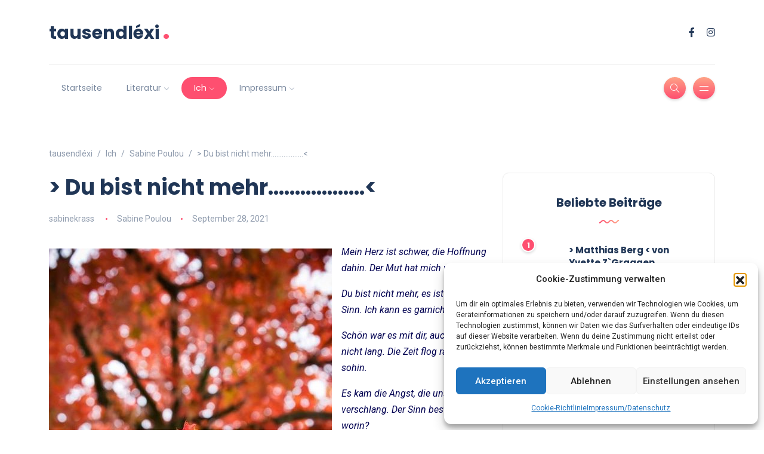

--- FILE ---
content_type: text/html; charset=UTF-8
request_url: https://xn--tausendlxi-i7a.de/du-bist-nicht-mehr
body_size: 22619
content:
<!DOCTYPE html>
<html lang="de">
<head>
	<meta charset="UTF-8">
    <meta name="viewport" content="width=device-width, initial-scale=1.0">
    <meta http-equiv="X-UA-Compatible" content="IE=edge">
    <link rel="profile" href="http://gmpg.org/xfn/11" />
    <link rel="pingback" href="https://xn--tausendlxi-i7a.de/xmlrpc.php" />
    <title>&gt; Du bist nicht mehr&#8230;&#8230;&#8230;&#8230;&#8230;&#8230; &#8211; tausendléxi</title>
<meta name='robots' content='max-image-preview:large' />
<link rel='dns-prefetch' href='//fonts.googleapis.com' />
<link rel="alternate" type="application/rss+xml" title="tausendléxi &raquo; Feed" href="https://xn--tausendlxi-i7a.de/feed" />
<link rel="alternate" type="application/rss+xml" title="tausendléxi &raquo; Kommentar-Feed" href="https://xn--tausendlxi-i7a.de/comments/feed" />
<link rel="alternate" type="text/calendar" title="tausendléxi &raquo; iCal Feed" href="https://xn--tausendlxi-i7a.de/events/?ical=1" />
<link rel="alternate" type="application/rss+xml" title="tausendléxi &raquo; &gt; Du bist nicht mehr&#8230;&#8230;&#8230;&#8230;&#8230;&#8230;-Kommentar-Feed" href="https://xn--tausendlxi-i7a.de/du-bist-nicht-mehr/feed" />
<link rel="alternate" title="oEmbed (JSON)" type="application/json+oembed" href="https://xn--tausendlxi-i7a.de/wp-json/oembed/1.0/embed?url=https%3A%2F%2Fxn--tausendlxi-i7a.de%2Fdu-bist-nicht-mehr" />
<link rel="alternate" title="oEmbed (XML)" type="text/xml+oembed" href="https://xn--tausendlxi-i7a.de/wp-json/oembed/1.0/embed?url=https%3A%2F%2Fxn--tausendlxi-i7a.de%2Fdu-bist-nicht-mehr&#038;format=xml" />
<style id='wp-img-auto-sizes-contain-inline-css'>
img:is([sizes=auto i],[sizes^="auto," i]){contain-intrinsic-size:3000px 1500px}
/*# sourceURL=wp-img-auto-sizes-contain-inline-css */
</style>
<link rel='stylesheet' id='sbi_styles-css' href='https://xn--tausendlxi-i7a.de/wp-content/plugins/instagram-feed/css/sbi-styles.min.css?ver=6.10.0' media='all' />
<style id='wp-emoji-styles-inline-css'>

	img.wp-smiley, img.emoji {
		display: inline !important;
		border: none !important;
		box-shadow: none !important;
		height: 1em !important;
		width: 1em !important;
		margin: 0 0.07em !important;
		vertical-align: -0.1em !important;
		background: none !important;
		padding: 0 !important;
	}
/*# sourceURL=wp-emoji-styles-inline-css */
</style>
<link rel='stylesheet' id='wp-block-library-css' href='https://xn--tausendlxi-i7a.de/wp-includes/css/dist/block-library/style.min.css?ver=6.9' media='all' />
<style id='wp-block-library-theme-inline-css'>
.wp-block-audio :where(figcaption){color:#555;font-size:13px;text-align:center}.is-dark-theme .wp-block-audio :where(figcaption){color:#ffffffa6}.wp-block-audio{margin:0 0 1em}.wp-block-code{border:1px solid #ccc;border-radius:4px;font-family:Menlo,Consolas,monaco,monospace;padding:.8em 1em}.wp-block-embed :where(figcaption){color:#555;font-size:13px;text-align:center}.is-dark-theme .wp-block-embed :where(figcaption){color:#ffffffa6}.wp-block-embed{margin:0 0 1em}.blocks-gallery-caption{color:#555;font-size:13px;text-align:center}.is-dark-theme .blocks-gallery-caption{color:#ffffffa6}:root :where(.wp-block-image figcaption){color:#555;font-size:13px;text-align:center}.is-dark-theme :root :where(.wp-block-image figcaption){color:#ffffffa6}.wp-block-image{margin:0 0 1em}.wp-block-pullquote{border-bottom:4px solid;border-top:4px solid;color:currentColor;margin-bottom:1.75em}.wp-block-pullquote :where(cite),.wp-block-pullquote :where(footer),.wp-block-pullquote__citation{color:currentColor;font-size:.8125em;font-style:normal;text-transform:uppercase}.wp-block-quote{border-left:.25em solid;margin:0 0 1.75em;padding-left:1em}.wp-block-quote cite,.wp-block-quote footer{color:currentColor;font-size:.8125em;font-style:normal;position:relative}.wp-block-quote:where(.has-text-align-right){border-left:none;border-right:.25em solid;padding-left:0;padding-right:1em}.wp-block-quote:where(.has-text-align-center){border:none;padding-left:0}.wp-block-quote.is-large,.wp-block-quote.is-style-large,.wp-block-quote:where(.is-style-plain){border:none}.wp-block-search .wp-block-search__label{font-weight:700}.wp-block-search__button{border:1px solid #ccc;padding:.375em .625em}:where(.wp-block-group.has-background){padding:1.25em 2.375em}.wp-block-separator.has-css-opacity{opacity:.4}.wp-block-separator{border:none;border-bottom:2px solid;margin-left:auto;margin-right:auto}.wp-block-separator.has-alpha-channel-opacity{opacity:1}.wp-block-separator:not(.is-style-wide):not(.is-style-dots){width:100px}.wp-block-separator.has-background:not(.is-style-dots){border-bottom:none;height:1px}.wp-block-separator.has-background:not(.is-style-wide):not(.is-style-dots){height:2px}.wp-block-table{margin:0 0 1em}.wp-block-table td,.wp-block-table th{word-break:normal}.wp-block-table :where(figcaption){color:#555;font-size:13px;text-align:center}.is-dark-theme .wp-block-table :where(figcaption){color:#ffffffa6}.wp-block-video :where(figcaption){color:#555;font-size:13px;text-align:center}.is-dark-theme .wp-block-video :where(figcaption){color:#ffffffa6}.wp-block-video{margin:0 0 1em}:root :where(.wp-block-template-part.has-background){margin-bottom:0;margin-top:0;padding:1.25em 2.375em}
/*# sourceURL=/wp-includes/css/dist/block-library/theme.min.css */
</style>
<style id='classic-theme-styles-inline-css'>
/*! This file is auto-generated */
.wp-block-button__link{color:#fff;background-color:#32373c;border-radius:9999px;box-shadow:none;text-decoration:none;padding:calc(.667em + 2px) calc(1.333em + 2px);font-size:1.125em}.wp-block-file__button{background:#32373c;color:#fff;text-decoration:none}
/*# sourceURL=/wp-includes/css/classic-themes.min.css */
</style>
<style id='global-styles-inline-css'>
:root{--wp--preset--aspect-ratio--square: 1;--wp--preset--aspect-ratio--4-3: 4/3;--wp--preset--aspect-ratio--3-4: 3/4;--wp--preset--aspect-ratio--3-2: 3/2;--wp--preset--aspect-ratio--2-3: 2/3;--wp--preset--aspect-ratio--16-9: 16/9;--wp--preset--aspect-ratio--9-16: 9/16;--wp--preset--color--black: #000000;--wp--preset--color--cyan-bluish-gray: #abb8c3;--wp--preset--color--white: #ffffff;--wp--preset--color--pale-pink: #f78da7;--wp--preset--color--vivid-red: #cf2e2e;--wp--preset--color--luminous-vivid-orange: #ff6900;--wp--preset--color--luminous-vivid-amber: #fcb900;--wp--preset--color--light-green-cyan: #7bdcb5;--wp--preset--color--vivid-green-cyan: #00d084;--wp--preset--color--pale-cyan-blue: #8ed1fc;--wp--preset--color--vivid-cyan-blue: #0693e3;--wp--preset--color--vivid-purple: #9b51e0;--wp--preset--gradient--vivid-cyan-blue-to-vivid-purple: linear-gradient(135deg,rgb(6,147,227) 0%,rgb(155,81,224) 100%);--wp--preset--gradient--light-green-cyan-to-vivid-green-cyan: linear-gradient(135deg,rgb(122,220,180) 0%,rgb(0,208,130) 100%);--wp--preset--gradient--luminous-vivid-amber-to-luminous-vivid-orange: linear-gradient(135deg,rgb(252,185,0) 0%,rgb(255,105,0) 100%);--wp--preset--gradient--luminous-vivid-orange-to-vivid-red: linear-gradient(135deg,rgb(255,105,0) 0%,rgb(207,46,46) 100%);--wp--preset--gradient--very-light-gray-to-cyan-bluish-gray: linear-gradient(135deg,rgb(238,238,238) 0%,rgb(169,184,195) 100%);--wp--preset--gradient--cool-to-warm-spectrum: linear-gradient(135deg,rgb(74,234,220) 0%,rgb(151,120,209) 20%,rgb(207,42,186) 40%,rgb(238,44,130) 60%,rgb(251,105,98) 80%,rgb(254,248,76) 100%);--wp--preset--gradient--blush-light-purple: linear-gradient(135deg,rgb(255,206,236) 0%,rgb(152,150,240) 100%);--wp--preset--gradient--blush-bordeaux: linear-gradient(135deg,rgb(254,205,165) 0%,rgb(254,45,45) 50%,rgb(107,0,62) 100%);--wp--preset--gradient--luminous-dusk: linear-gradient(135deg,rgb(255,203,112) 0%,rgb(199,81,192) 50%,rgb(65,88,208) 100%);--wp--preset--gradient--pale-ocean: linear-gradient(135deg,rgb(255,245,203) 0%,rgb(182,227,212) 50%,rgb(51,167,181) 100%);--wp--preset--gradient--electric-grass: linear-gradient(135deg,rgb(202,248,128) 0%,rgb(113,206,126) 100%);--wp--preset--gradient--midnight: linear-gradient(135deg,rgb(2,3,129) 0%,rgb(40,116,252) 100%);--wp--preset--font-size--small: 13px;--wp--preset--font-size--medium: 20px;--wp--preset--font-size--large: 36px;--wp--preset--font-size--x-large: 42px;--wp--preset--spacing--20: 0.44rem;--wp--preset--spacing--30: 0.67rem;--wp--preset--spacing--40: 1rem;--wp--preset--spacing--50: 1.5rem;--wp--preset--spacing--60: 2.25rem;--wp--preset--spacing--70: 3.38rem;--wp--preset--spacing--80: 5.06rem;--wp--preset--shadow--natural: 6px 6px 9px rgba(0, 0, 0, 0.2);--wp--preset--shadow--deep: 12px 12px 50px rgba(0, 0, 0, 0.4);--wp--preset--shadow--sharp: 6px 6px 0px rgba(0, 0, 0, 0.2);--wp--preset--shadow--outlined: 6px 6px 0px -3px rgb(255, 255, 255), 6px 6px rgb(0, 0, 0);--wp--preset--shadow--crisp: 6px 6px 0px rgb(0, 0, 0);}:where(.is-layout-flex){gap: 0.5em;}:where(.is-layout-grid){gap: 0.5em;}body .is-layout-flex{display: flex;}.is-layout-flex{flex-wrap: wrap;align-items: center;}.is-layout-flex > :is(*, div){margin: 0;}body .is-layout-grid{display: grid;}.is-layout-grid > :is(*, div){margin: 0;}:where(.wp-block-columns.is-layout-flex){gap: 2em;}:where(.wp-block-columns.is-layout-grid){gap: 2em;}:where(.wp-block-post-template.is-layout-flex){gap: 1.25em;}:where(.wp-block-post-template.is-layout-grid){gap: 1.25em;}.has-black-color{color: var(--wp--preset--color--black) !important;}.has-cyan-bluish-gray-color{color: var(--wp--preset--color--cyan-bluish-gray) !important;}.has-white-color{color: var(--wp--preset--color--white) !important;}.has-pale-pink-color{color: var(--wp--preset--color--pale-pink) !important;}.has-vivid-red-color{color: var(--wp--preset--color--vivid-red) !important;}.has-luminous-vivid-orange-color{color: var(--wp--preset--color--luminous-vivid-orange) !important;}.has-luminous-vivid-amber-color{color: var(--wp--preset--color--luminous-vivid-amber) !important;}.has-light-green-cyan-color{color: var(--wp--preset--color--light-green-cyan) !important;}.has-vivid-green-cyan-color{color: var(--wp--preset--color--vivid-green-cyan) !important;}.has-pale-cyan-blue-color{color: var(--wp--preset--color--pale-cyan-blue) !important;}.has-vivid-cyan-blue-color{color: var(--wp--preset--color--vivid-cyan-blue) !important;}.has-vivid-purple-color{color: var(--wp--preset--color--vivid-purple) !important;}.has-black-background-color{background-color: var(--wp--preset--color--black) !important;}.has-cyan-bluish-gray-background-color{background-color: var(--wp--preset--color--cyan-bluish-gray) !important;}.has-white-background-color{background-color: var(--wp--preset--color--white) !important;}.has-pale-pink-background-color{background-color: var(--wp--preset--color--pale-pink) !important;}.has-vivid-red-background-color{background-color: var(--wp--preset--color--vivid-red) !important;}.has-luminous-vivid-orange-background-color{background-color: var(--wp--preset--color--luminous-vivid-orange) !important;}.has-luminous-vivid-amber-background-color{background-color: var(--wp--preset--color--luminous-vivid-amber) !important;}.has-light-green-cyan-background-color{background-color: var(--wp--preset--color--light-green-cyan) !important;}.has-vivid-green-cyan-background-color{background-color: var(--wp--preset--color--vivid-green-cyan) !important;}.has-pale-cyan-blue-background-color{background-color: var(--wp--preset--color--pale-cyan-blue) !important;}.has-vivid-cyan-blue-background-color{background-color: var(--wp--preset--color--vivid-cyan-blue) !important;}.has-vivid-purple-background-color{background-color: var(--wp--preset--color--vivid-purple) !important;}.has-black-border-color{border-color: var(--wp--preset--color--black) !important;}.has-cyan-bluish-gray-border-color{border-color: var(--wp--preset--color--cyan-bluish-gray) !important;}.has-white-border-color{border-color: var(--wp--preset--color--white) !important;}.has-pale-pink-border-color{border-color: var(--wp--preset--color--pale-pink) !important;}.has-vivid-red-border-color{border-color: var(--wp--preset--color--vivid-red) !important;}.has-luminous-vivid-orange-border-color{border-color: var(--wp--preset--color--luminous-vivid-orange) !important;}.has-luminous-vivid-amber-border-color{border-color: var(--wp--preset--color--luminous-vivid-amber) !important;}.has-light-green-cyan-border-color{border-color: var(--wp--preset--color--light-green-cyan) !important;}.has-vivid-green-cyan-border-color{border-color: var(--wp--preset--color--vivid-green-cyan) !important;}.has-pale-cyan-blue-border-color{border-color: var(--wp--preset--color--pale-cyan-blue) !important;}.has-vivid-cyan-blue-border-color{border-color: var(--wp--preset--color--vivid-cyan-blue) !important;}.has-vivid-purple-border-color{border-color: var(--wp--preset--color--vivid-purple) !important;}.has-vivid-cyan-blue-to-vivid-purple-gradient-background{background: var(--wp--preset--gradient--vivid-cyan-blue-to-vivid-purple) !important;}.has-light-green-cyan-to-vivid-green-cyan-gradient-background{background: var(--wp--preset--gradient--light-green-cyan-to-vivid-green-cyan) !important;}.has-luminous-vivid-amber-to-luminous-vivid-orange-gradient-background{background: var(--wp--preset--gradient--luminous-vivid-amber-to-luminous-vivid-orange) !important;}.has-luminous-vivid-orange-to-vivid-red-gradient-background{background: var(--wp--preset--gradient--luminous-vivid-orange-to-vivid-red) !important;}.has-very-light-gray-to-cyan-bluish-gray-gradient-background{background: var(--wp--preset--gradient--very-light-gray-to-cyan-bluish-gray) !important;}.has-cool-to-warm-spectrum-gradient-background{background: var(--wp--preset--gradient--cool-to-warm-spectrum) !important;}.has-blush-light-purple-gradient-background{background: var(--wp--preset--gradient--blush-light-purple) !important;}.has-blush-bordeaux-gradient-background{background: var(--wp--preset--gradient--blush-bordeaux) !important;}.has-luminous-dusk-gradient-background{background: var(--wp--preset--gradient--luminous-dusk) !important;}.has-pale-ocean-gradient-background{background: var(--wp--preset--gradient--pale-ocean) !important;}.has-electric-grass-gradient-background{background: var(--wp--preset--gradient--electric-grass) !important;}.has-midnight-gradient-background{background: var(--wp--preset--gradient--midnight) !important;}.has-small-font-size{font-size: var(--wp--preset--font-size--small) !important;}.has-medium-font-size{font-size: var(--wp--preset--font-size--medium) !important;}.has-large-font-size{font-size: var(--wp--preset--font-size--large) !important;}.has-x-large-font-size{font-size: var(--wp--preset--font-size--x-large) !important;}
:where(.wp-block-post-template.is-layout-flex){gap: 1.25em;}:where(.wp-block-post-template.is-layout-grid){gap: 1.25em;}
:where(.wp-block-term-template.is-layout-flex){gap: 1.25em;}:where(.wp-block-term-template.is-layout-grid){gap: 1.25em;}
:where(.wp-block-columns.is-layout-flex){gap: 2em;}:where(.wp-block-columns.is-layout-grid){gap: 2em;}
:root :where(.wp-block-pullquote){font-size: 1.5em;line-height: 1.6;}
/*# sourceURL=global-styles-inline-css */
</style>
<link rel='stylesheet' id='cptch_stylesheet-css' href='https://xn--tausendlxi-i7a.de/wp-content/plugins/captcha-bws/css/front_end_style.css?ver=5.2.7' media='all' />
<link rel='stylesheet' id='dashicons-css' href='https://xn--tausendlxi-i7a.de/wp-includes/css/dashicons.min.css?ver=6.9' media='all' />
<link rel='stylesheet' id='cptch_desktop_style-css' href='https://xn--tausendlxi-i7a.de/wp-content/plugins/captcha-bws/css/desktop_style.css?ver=5.2.7' media='all' />
<link rel='stylesheet' id='contact-form-7-css' href='https://xn--tausendlxi-i7a.de/wp-content/plugins/contact-form-7/includes/css/styles.css?ver=6.1.4' media='all' />
<link rel='stylesheet' id='tribe-events-v2-single-skeleton-css' href='https://xn--tausendlxi-i7a.de/wp-content/plugins/the-events-calendar/build/css/tribe-events-single-skeleton.css?ver=6.15.14' media='all' />
<link rel='stylesheet' id='tribe-events-v2-single-skeleton-full-css' href='https://xn--tausendlxi-i7a.de/wp-content/plugins/the-events-calendar/build/css/tribe-events-single-full.css?ver=6.15.14' media='all' />
<link rel='stylesheet' id='tec-events-elementor-widgets-base-styles-css' href='https://xn--tausendlxi-i7a.de/wp-content/plugins/the-events-calendar/build/css/integrations/plugins/elementor/widgets/widget-base.css?ver=6.15.14' media='all' />
<link rel='stylesheet' id='cmplz-general-css' href='https://xn--tausendlxi-i7a.de/wp-content/plugins/complianz-gdpr/assets/css/cookieblocker.min.css?ver=1765906682' media='all' />
<link rel='stylesheet' id='bootstrap-css' href='https://xn--tausendlxi-i7a.de/wp-content/themes/katen/css/bootstrap.min.css?ver=6.9' media='all' />
<link rel='stylesheet' id='font-awesome-6-css' href='https://xn--tausendlxi-i7a.de/wp-content/themes/katen/css/fontawesome.min.css?ver=6.9' media='all' />
<link rel='stylesheet' id='font-awesome-brands-css' href='https://xn--tausendlxi-i7a.de/wp-content/themes/katen/css/brands.min.css?ver=6.9' media='all' />
<link rel='stylesheet' id='font-awesome-solid-css' href='https://xn--tausendlxi-i7a.de/wp-content/themes/katen/css/solid.min.css?ver=6.9' media='all' />
<link rel='stylesheet' id='simple-line-icons-css' href='https://xn--tausendlxi-i7a.de/wp-content/themes/katen/css/simple-line-icons.css?ver=6.9' media='all' />
<link rel='stylesheet' id='slick-css' href='https://xn--tausendlxi-i7a.de/wp-content/themes/katen/css/slick.css?ver=6.9' media='all' />
<link rel='stylesheet' id='katen-default-style-css' href='https://xn--tausendlxi-i7a.de/wp-content/themes/katen/css/style.css?ver=6.9' media='all' />
<link rel='stylesheet' id='katen-style-css' href='https://xn--tausendlxi-i7a.de/wp-content/themes/katen/style.css?ver=6.9' media='all' />
<link rel='stylesheet' id='katen-primary-font-css' href='//fonts.googleapis.com/css2?family=Poppins%3Aital%2Cwght%400%2C300%3B0%2C400%3B0%2C500%3B0%2C600%3B0%2C700%3B1%2C300%3B1%2C400%3B1%2C500%3B1%2C600%3B1%2C700&#038;display=swap&#038;ver=1.0.0' media='all' />
<link rel='stylesheet' id='katen-secondary-font-css' href='//fonts.googleapis.com/css2?family=Roboto%3Aital%2Cwght%400%2C300%3B0%2C400%3B0%2C500%3B0%2C700%3B1%2C300%3B1%2C400%3B1%2C500&#038;display=swap&#038;ver=1.0.0' media='all' />
<link rel='stylesheet' id='jquery-lazyloadxt-spinner-css-css' href='//xn--tausendlxi-i7a.de/wp-content/plugins/a3-lazy-load/assets/css/jquery.lazyloadxt.spinner.css?ver=6.9' media='all' />
<link rel='stylesheet' id='wpgdprc-front-css-css' href='https://xn--tausendlxi-i7a.de/wp-content/plugins/wp-gdpr-compliance/Assets/css/front.css?ver=1706549921' media='all' />
<style id='wpgdprc-front-css-inline-css'>
:root{--wp-gdpr--bar--background-color: #000000;--wp-gdpr--bar--color: #ffffff;--wp-gdpr--button--background-color: #000000;--wp-gdpr--button--background-color--darken: #000000;--wp-gdpr--button--color: #ffffff;}
/*# sourceURL=wpgdprc-front-css-inline-css */
</style>
<link rel='stylesheet' id='katen-theme-color-css' href='https://xn--tausendlxi-i7a.de/wp-content/themes/katen/css/custom_script.css?ver=6.9' media='all' />
<style id='katen-theme-color-inline-css'>

            ::selection {
              color: #FFF;
              background: #fe4f70;
              /* WebKit/Blink Browsers */
            }
            
            ::-moz-selection {
              color: #FFF;
              background: #fe4f70;
              /* Gecko Browsers */
            }
            .slick-prev:hover,
            .slick-next:hover
            {
              background: #fe4f70;
            }

            .navbar-nav li .nav-link.active,
            .contact-item .icon,
            .slick-dots li.slick-active button:before,
            .woocommerce ul.products li.product .onsale,
            .woocommerce span.onsale,
            .reading-bar
            {
              background: #fe4f70;
              background: -webkit-linear-gradient(left, #fe4f70 0%,  100%);
              background: linear-gradient(to right, #fe4f70 0%,  100%);
            }

            .wc-block-grid .wc-block-grid__product-onsale
            {
              background: #fe4f70 !important;
              background: -webkit-linear-gradient(left, #fe4f70 0%,  100%) !important;
              background: linear-gradient(to right, #fe4f70 0%,  100%) !important;
            }

            .post .category-badge,
            .btn-default, .wp-block-search button[type=submit], 
            .widget .searchform input[type=submit], 
            .comment-reply-link, 
            .post-password-form input[type=submit], 
            input[type=submit],
            .nav-pills .nav-link.active, 
            .nav-pills .show > .nav-link,
            .woocommerce #respond input#submit, 
            .woocommerce a.button, 
            .woocommerce button.button, 
            .woocommerce input.button,
            .woocommerce #respond input#submit:hover, 
            .woocommerce a.button:hover, 
            .woocommerce button.button:hover, 
            .woocommerce input.button:hover,
            .woocommerce div.product .woocommerce-tabs ul.tabs li.active,
            .wc-block-components-form .wc-block-components-text-input input:-webkit-autofill + label,
            .wc-block-components-form .wc-block-components-text-input.is-active label,
            .wc-block-components-text-input input:-webkit-autofill + label,
            .wc-block-components-text-input.is-active label,
            body:not(.woocommerce-block-theme-has-button-styles) .wc-block-components-button:not(.is-link),
            .wp-block-button__link 
            {
              background: #fe4f70;
              background: -webkit-linear-gradient(left, #fe4f70 0%,  51%, #fe4f70 100%);
              background: linear-gradient(to right, #fe4f70 0%,  51%, #fe4f70 100%);
              background-size: 200% auto;
            }

            .icon-button,
            .page-item .page-numbers.current,
            .page-numbers:hover,
            .comments-pagination .page-numbers.current,
            .page-links li,
            .page-links li:hover,
            .page-links a li:hover,
            .woocommerce nav.woocommerce-pagination ul li a:focus, 
            .woocommerce nav.woocommerce-pagination ul li a:hover, 
            .woocommerce nav.woocommerce-pagination ul li span.current,
            .woocommerce .widget_product_search button.wp-element-button,
            .woocommerce .woocommerce-product-search button[type=submit]:not(:disabled),
            .woocommerce .woocommerce-product-search button:not(:disabled)
            {
              background: ;
              background: -webkit-linear-gradient(bottom,  0%, #fe4f70 51%,  100%);
              background: linear-gradient(to top,  0%, #fe4f70 51%,  100%);
              background-size: auto 200%;
            }

            .post .post-format,
            .post .post-format-sm,
            .post.post-list-sm .thumb .number,
            .post.post-list-sm.counter:before
            {
              background: #fe4f70;
              background: -webkit-linear-gradient(bottom, #fe4f70 0%,  100%);
              background: linear-gradient(to top, #fe4f70 0%,  100%);
            }

            .book {
              --color: #fe4f70;
            }

            a,
            header.dark .social-icons li a:hover,
            .text-logo .dot,
            .dropdown-item:focus, .dropdown-item:hover,
            .dropdown-item.active, .dropdown-item:active,
            .canvas-menu .vertical-menu li.current-menu-item a,
            .canvas-menu .vertical-menu li .switch,
            .post .post-title a:hover,
            .post .meta a:hover,
            .post .post-bottom .more-button a:hover,
            .about-author .details h4.name a:hover,
            .comments li.comment .details h4.name a:hover,
            .comments li.trackback .details h4.name a:hover,
            .comments li.pingback .details h4.name a:hover,
            .widget ul.list li a:before,
            .widget ul.list li a:hover,
            .tags a:hover,
            .tagcloud a:hover,
            .wp-block-tag-cloud a:hover,
            .btn-simple:hover,
            .btn-light:hover,
            .breadcrumb li a:hover,
            #return-to-top:hover,
            .social-icons a:hover,
            .slick-custom-buttons:hover,
            .widget ul li a:hover,
            .widget_categories ul li a:before,
            .widget_archive ul li a:before,
            .widget_meta ul li a:before,
            .widget_pages ul li a:before,
            .widget_recent_entries ul li a:before,
            .widget_nav_menu ul li a:before,
            .widget_block ul li a:before,
            .wp-block-calendar tfoot a,
            .wp-block-archives-list li a:hover,
            .wp-block-archives-list li a:before,
            .woocommerce div.product p.price, 
            .woocommerce div.product span.price,
            .woocommerce-info::before,
            .woocommerce .woocommerce-MyAccount-navigation ul li a:hover,
            body.dark .post .post-title a:hover,
            body.dark .widget ul li a:hover,
            body.dark .social-icons a:hover
            {
                color: #fe4f70;
            }

            {
                color: #fe4f70 !important;
            }

            .post .meta li:after,
            .woocommerce .widget_price_filter .ui-slider .ui-slider-range,
            .woocommerce .widget_price_filter .ui-slider .ui-slider-handle
            {
              background-color: #fe4f70;
            }

            .tags a:hover,
            .tagcloud a:hover,
            .wp-block-tag-cloud a:hover,
            .btn-simple:hover,
            .form-control:focus, 
            .wp-block-search input[type=search]:focus, 
            .widget .searchform input[type=text]:focus, 
            .post-password-form input[type=password]:focus, 
            .comment-form-url input:focus,
            .comment-form-email input:focus,
            .comment-form-author input:focus,
            .comment-form-comment textarea:focus,
            #return-to-top:hover,
            .slick-custom-buttons:hover,
            body.dark #return-to-top:hover,
            body.dark .btn-simple:hover,
            body.dark .tags a:hover, 
            body.dark .tagcloud a:hover, 
            body.dark .wp-block-tag-cloud a:hover,
            body.dark .slick-custom-buttons:hover
            {
              border-color: #fe4f70;
            }
            
            blockquote,
            .wp-block-quote,
            .wp-block-quote.is-large, .wp-block-quote.is-style-large
            {
              border-left-color: #fe4f70;
            }

            .wp-block-quote.has-text-align-right 
            {
              border-right-color: #fe4f70;
            }

            .woocommerce-error, .woocommerce-info, .woocommerce-message
            {
              border-top-color: #fe4f70;
            }

            .lds-dual-ring:after {
              border-color: #fe4f70 transparent #fe4f70 transparent;
            }
            

            {
              background: #8f9bad;
            }
            body,
            .tags a,
            .tagcloud a,
            .wp-block-tag-cloud a,
            .btn-simple,
            .form-control, 
            .wp-block-search input[type=search], 
            .widget .searchform input[type=text], 
            .post-password-form input[type=password], 
            .comment-form-url input,
            .comment-form-email input,
            .comment-form-author input,
            .comment-form-comment textarea,
            .page-numbers,
            #return-to-top,
            .widget select,
            .wp-block-archives-list li span.widget-count,
            .wp-block-categories-dropdown select,
            .wp-block-archives-dropdown select,
            .wp-block-calendar table caption, .wp-block-calendar table tbody,
            .woocommerce ul.products li.product .price,
            .woocommerce div.product .woocommerce-tabs ul.tabs li a,
            .woocommerce div.product .woocommerce-tabs ul.tabs li a:hover
            {
              color: #8f9bad;
            }
            .nav-fill .nav-item > .nav-link {
              color: #8f9bad !important;
            }
          

            {
              background: #8f9bad;
            }

            .slogan,
            .post .meta,
            .post .meta a,
            .post .post-bottom .social-share .toggle-button,
            .post .post-bottom .social-share .icons li a,
            .post .post-bottom .more-button a,
            .post .post-bottom .more-link i,
            .comments li.comment .details .date,
            .comments li.trackback .details .date,
            .comments li.pingback .details .date,
            footer.footer .footer-inner .copyright,
            .breadcrumb li a,
            .breadcrumb li.active,
            .breadcrumb li:before,
            .form-control::-webkit-input-placeholder, 
            .wp-block-search input[type=search]::-webkit-input-placeholder, 
            .widget .searchform input[type=text]::-webkit-input-placeholder, 
            .post-password-form input[type=password]::-webkit-input-placeholder, 
            .comment-form-url input::-webkit-input-placeholder,
            .comment-form-email input::-webkit-input-placeholder,
            .comment-form-author input::-webkit-input-placeholder,
            .comment-form-comment textarea::-webkit-input-placeholder,
            .woocommerce .woocommerce-ordering select
            {
                color: #8f9bad;
            }
            .form-control::-webkit-input-placeholder, .wp-block-search input[type=search]::-webkit-input-placeholder, .widget .searchform input[type=text]::-webkit-input-placeholder, .post-password-form input[type=password]::-webkit-input-placeholder, .comment-form-url input::-webkit-input-placeholder,
            .comment-form-email input::-webkit-input-placeholder,
            .comment-form-author input::-webkit-input-placeholder,
            .comment-form-comment textarea::-webkit-input-placeholder {
              /* Chrome/Opera/Safari */
              color: #8f9bad;
            }

            .form-control::-moz-placeholder, .wp-block-search input[type=search]::-moz-placeholder, .widget .searchform input[type=text]::-moz-placeholder, .post-password-form input[type=password]::-moz-placeholder, .comment-form-url input::-moz-placeholder,
            .comment-form-email input::-moz-placeholder,
            .comment-form-author input::-moz-placeholder,
            .comment-form-comment textarea::-moz-placeholder {
              /* Firefox 19+ */
              color: #8f9bad;
            }

            .form-control:-ms-input-placeholder, .wp-block-search input[type=search]:-ms-input-placeholder, .widget .searchform input[type=text]:-ms-input-placeholder, .post-password-form input[type=password]:-ms-input-placeholder, .comment-form-url input:-ms-input-placeholder,
            .comment-form-email input:-ms-input-placeholder,
            .comment-form-author input:-ms-input-placeholder,
            .comment-form-comment textarea:-ms-input-placeholder {
              /* IE 10+ */
              color: #8f9bad;
            }

            .form-control:-moz-placeholder, .wp-block-search input[type=search]:-moz-placeholder, .widget .searchform input[type=text]:-moz-placeholder, .post-password-form input[type=password]:-moz-placeholder, .comment-form-url input:-moz-placeholder,
            .comment-form-email input:-moz-placeholder,
            .comment-form-author input:-moz-placeholder,
            .comment-form-comment textarea:-moz-placeholder {
              /* Firefox 18- */
              color: #8f9bad;
            }
          

            .table,
            .post-single .post-content,
            .page-content
            {
              color: #030352;
            }
          

            a:hover,
            .text-logo,
            .post .post-bottom .social-share .icons li a:hover,
            .post .post-bottom .more-link,
            .about-author .details h4.name a,
            .comments li.comment .details h4.name a,
            .comments li.trackback .details h4.name a,
            .comments li.pingback .details h4.name a,
            .widget ul.list li a,
            .newsletter-headline,
            .social-icons a,
            th,
            dt,
            strong,
            .widget ul li a,
            .wp-block-archives-list li a,
            .wp-block-calendar table th,
            .post .post-title a:not(.featured-post-lg .post-title a, .post.post-over-content .post-title a, .featured-post-md .post-title a, .featured-post-xl .post-title a, :hover)
            {
              color: #203656;
            }
          
/*# sourceURL=katen-theme-color-inline-css */
</style>
<script src="https://xn--tausendlxi-i7a.de/wp-includes/js/jquery/jquery.min.js?ver=3.7.1" id="jquery-core-js"></script>
<script src="https://xn--tausendlxi-i7a.de/wp-includes/js/jquery/jquery-migrate.min.js?ver=3.4.1" id="jquery-migrate-js"></script>
<script id="wpgdprc-front-js-js-extra">
var wpgdprcFront = {"ajaxUrl":"https://xn--tausendlxi-i7a.de/wp-admin/admin-ajax.php","ajaxNonce":"0eb575f90f","ajaxArg":"security","pluginPrefix":"wpgdprc","blogId":"1","isMultiSite":"","locale":"de_DE","showSignUpModal":"","showFormModal":"","cookieName":"wpgdprc-consent","consentVersion":"","path":"/","prefix":"wpgdprc"};
//# sourceURL=wpgdprc-front-js-js-extra
</script>
<script src="https://xn--tausendlxi-i7a.de/wp-content/plugins/wp-gdpr-compliance/Assets/js/front.min.js?ver=1706549921" id="wpgdprc-front-js-js"></script>
<link rel="https://api.w.org/" href="https://xn--tausendlxi-i7a.de/wp-json/" /><link rel="alternate" title="JSON" type="application/json" href="https://xn--tausendlxi-i7a.de/wp-json/wp/v2/posts/5908" /><link rel="EditURI" type="application/rsd+xml" title="RSD" href="https://xn--tausendlxi-i7a.de/xmlrpc.php?rsd" />
<meta name="generator" content="WordPress 6.9" />
<link rel="canonical" href="https://xn--tausendlxi-i7a.de/du-bist-nicht-mehr" />
<link rel='shortlink' href='https://xn--tausendlxi-i7a.de/?p=5908' />
<meta name="generator" content="Redux 4.5.10" /><meta name="tec-api-version" content="v1"><meta name="tec-api-origin" content="https://xn--tausendlxi-i7a.de"><link rel="alternate" href="https://xn--tausendlxi-i7a.de/wp-json/tribe/events/v1/" />			<style>.cmplz-hidden {
					display: none !important;
				}</style><script async src="https://www.googletagmanager.com/gtag/js?id=UA-99008992-1"></script><script>
				window.dataLayer = window.dataLayer || [];
				function gtag(){dataLayer.push(arguments);}
				gtag('js', new Date());gtag('config', 'UA-99008992-1', {"anonymize_ip":true,"allow_display_features":false,"link_attribution":false});</script><meta name="generator" content="Elementor 3.34.2; features: e_font_icon_svg, additional_custom_breakpoints; settings: css_print_method-external, google_font-enabled, font_display-swap">
			<style>
				.e-con.e-parent:nth-of-type(n+4):not(.e-lazyloaded):not(.e-no-lazyload),
				.e-con.e-parent:nth-of-type(n+4):not(.e-lazyloaded):not(.e-no-lazyload) * {
					background-image: none !important;
				}
				@media screen and (max-height: 1024px) {
					.e-con.e-parent:nth-of-type(n+3):not(.e-lazyloaded):not(.e-no-lazyload),
					.e-con.e-parent:nth-of-type(n+3):not(.e-lazyloaded):not(.e-no-lazyload) * {
						background-image: none !important;
					}
				}
				@media screen and (max-height: 640px) {
					.e-con.e-parent:nth-of-type(n+2):not(.e-lazyloaded):not(.e-no-lazyload),
					.e-con.e-parent:nth-of-type(n+2):not(.e-lazyloaded):not(.e-no-lazyload) * {
						background-image: none !important;
					}
				}
			</style>
			<style id="kirki-inline-styles">header{background:#ffffff;background-color:#ffffff;background-repeat:no-repeat;background-position:center top;background-attachment:fixed;-webkit-background-size:cover;-moz-background-size:cover;-ms-background-size:cover;-o-background-size:cover;background-size:cover;}header:after{background-color:#ffffff;}.single-post .main-content{margin-top:60px;}.single-cover:after{background-color:rgba(32, 54, 86, 0.6);}.main-content{margin-top:60px;}.author-page.about-author{margin-top:60px;}.page-header{background-repeat:no-repeat;background-attachment:fixed;}.page-header:after{background-color:rgba(32, 54, 87, 0.8);}.page-header h1{color:#ffffff;}</style>    
</head>

<body data-cmplz=1 class="wp-singular post-template-default single single-post postid-5908 single-format-standard wp-theme-katen tribe-no-js elementor-default elementor-kit-9275">


<div class="reading-bar-wrapper">
	<div class="reading-bar"></div>
</div>

<!-- search popup area -->
<div class="search-popup">
	<!-- close button -->
	<button type="button" class="btn-close " aria-label="Close"></button>
	<!-- content -->
	<div class="search-content">
		<div class="text-center">
			<h3 class="mb-4 mt-0">Press ESC to close</h3>
		</div>
		<!-- form -->
		<form class="d-flex search-form" method="get" action="https://xn--tausendlxi-i7a.de/">
			<input class="form-control me-2" placeholder="Search and press enter ..." type="text" name="s" id="search" value="" aria-label="Search">
			<button class="btn btn-default btn-lg" type="submit"><i class="icon-magnifier"></i></button>
		</form>
	</div>
</div>

<!-- canvas menu -->
<div class="canvas-menu d-flex align-items-end flex-column ">
	<!-- close button -->
	<button type="button" class="btn-close " aria-label="Close"></button>

	<!-- logo -->
	<div class="logo ">
			</div>

	<!-- menu -->
	<nav>
		<div class="menu-menue-container"><ul id="primary-menu" class="vertical-menu"><li id="menu-item-9651" class="menu-item menu-item-type-post_type menu-item-object-page menu-item-home menu-item-9651"><a href="https://xn--tausendlxi-i7a.de/">Startseite</a></li>
<li id="menu-item-17" class="menu-item menu-item-type-taxonomy menu-item-object-category menu-item-has-children menu-item-17"><a href="https://xn--tausendlxi-i7a.de/category/literatur">Literatur</a>
<ul class="sub-menu">
	<li id="menu-item-2565" class="menu-item menu-item-type-taxonomy menu-item-object-category menu-item-2565"><a href="https://xn--tausendlxi-i7a.de/category/lyrik">Lyrik</a></li>
	<li id="menu-item-2866" class="menu-item menu-item-type-taxonomy menu-item-object-category menu-item-2866"><a href="https://xn--tausendlxi-i7a.de/category/literatur/nobelpreistraegerinnen">Nobelpreisträgerinnen</a></li>
</ul>
</li>
<li id="menu-item-2867" class="menu-item menu-item-type-taxonomy menu-item-object-category current-post-ancestor menu-item-has-children menu-item-2867"><a href="https://xn--tausendlxi-i7a.de/category/ich">Ich</a>
<ul class="sub-menu">
	<li id="menu-item-2166" class="menu-item menu-item-type-post_type menu-item-object-page menu-item-2166"><a href="https://xn--tausendlxi-i7a.de/willkommen-auf-https-xn-tausendlxi-i7a-de">Ich – Sabine Krass</a></li>
	<li id="menu-item-2868" class="menu-item menu-item-type-taxonomy menu-item-object-category current-post-ancestor current-menu-parent current-post-parent menu-item-has-children menu-item-2868"><a href="https://xn--tausendlxi-i7a.de/category/ich/sabinepoulou">Sabine Poulou</a>
	<ul class="sub-menu">
		<li id="menu-item-9131" class="menu-item menu-item-type-taxonomy menu-item-object-category menu-item-9131"><a href="https://xn--tausendlxi-i7a.de/category/ich/sabinepoulou/prosa">Prosa</a></li>
		<li id="menu-item-9673" class="menu-item menu-item-type-taxonomy menu-item-object-category menu-item-9673"><a href="https://xn--tausendlxi-i7a.de/category/art">Art</a></li>
	</ul>
</li>
</ul>
</li>
<li id="menu-item-2567" class="menu-item menu-item-type-taxonomy menu-item-object-category menu-item-has-children menu-item-2567"><a href="https://xn--tausendlxi-i7a.de/category/impressum">Impressum</a>
<ul class="sub-menu">
	<li id="menu-item-27" class="menu-item menu-item-type-post_type menu-item-object-page menu-item-privacy-policy menu-item-27"><a rel="privacy-policy" href="https://xn--tausendlxi-i7a.de/impressumdatenschutz">Impressum/Datenschutz</a></li>
	<li id="menu-item-4125" class="menu-item menu-item-type-post_type menu-item-object-page menu-item-4125"><a href="https://xn--tausendlxi-i7a.de/cookie-richtlinie-eu">Cookie-Richtlinie (EU)</a></li>
</ul>
</li>
</ul></div>	</nav>

	<!-- social icons -->
	</div>

<!-- site wrapper -->
<div class="site-wrapper">

	<div class="main-overlay"></div>

		<!-- header -->
	<header class="header-classic ">

			<div class="container-xl">
				<!-- header top -->
				<div class="header-top">
					<div class="row align-items-center">

						<div class="col-md-4 col-xs-12">
							<!-- site logo -->
							<a href="https://xn--tausendlxi-i7a.de/" class="text-logo mb-0">tausendléxi<span class="dot">.</span></a>						</div>

						<div class="col-md-8 d-none d-md-block">
							
		<ul class="social-icons list-unstyled list-inline mb-0 float-end">
		    		        <li class="list-inline-item">
		            <a href="https://www.facebook.com/profile.php?id=100035319985737" target="_blank">
		                <i class="fa-brands fa-facebook-f"></i>
		            </a>
		        </li>
		    		        <li class="list-inline-item">
		            <a href="https://www.instagram.com/tausendlexi/" target="_blank">
		                <i class="fa-brands fa-instagram"></i>
		            </a>
		        </li>
		    		</ul>

						</div>

					</div>
				</div>
			</div>

			<nav class="navbar navbar-expand-lg">
				<!-- header bottom -->
				<div class="header-bottom  w-100">
					
					<div class="container-xl">
						<div class="d-flex align-items-center">
							<div class="collapse navbar-collapse flex-grow-1">
								<ul id="menu-menue" class="navbar-nav mr-auto "><li  class="menu-item menu-item-type-post_type menu-item-object-page menu-item-home nav-item nav-item-9651"><a href="https://xn--tausendlxi-i7a.de/" class="nav-link ">Startseite</a></li>
<li  class="menu-item menu-item-type-taxonomy menu-item-object-category menu-item-has-children dropdown nav-item nav-item-17"><a href="https://xn--tausendlxi-i7a.de/category/literatur" class="nav-link "  aria-haspopup="true" aria-expanded="false">Literatur</a>
<ul class="dropdown-menu  depth_0">
	<li  class="menu-item menu-item-type-taxonomy menu-item-object-category nav-item nav-item-2565"><a href="https://xn--tausendlxi-i7a.de/category/lyrik" class="dropdown-item ">Lyrik</a></li>
	<li  class="menu-item menu-item-type-taxonomy menu-item-object-category nav-item nav-item-2866"><a href="https://xn--tausendlxi-i7a.de/category/literatur/nobelpreistraegerinnen" class="dropdown-item ">Nobelpreisträgerinnen</a></li>
</ul>
</li>
<li  class="menu-item menu-item-type-taxonomy menu-item-object-category current-post-ancestor menu-item-has-children dropdown nav-item nav-item-2867"><a href="https://xn--tausendlxi-i7a.de/category/ich" class="nav-link active"  aria-haspopup="true" aria-expanded="false">Ich</a>
<ul class="dropdown-menu  depth_0">
	<li  class="menu-item menu-item-type-post_type menu-item-object-page nav-item nav-item-2166"><a href="https://xn--tausendlxi-i7a.de/willkommen-auf-https-xn-tausendlxi-i7a-de" class="dropdown-item ">Ich – Sabine Krass</a></li>
	<li  class="menu-item menu-item-type-taxonomy menu-item-object-category current-post-ancestor current-menu-parent current-post-parent menu-item-has-children dropdown nav-item nav-item-2868 dropdown-menu dropdown-menu-end"><a href="https://xn--tausendlxi-i7a.de/category/ich/sabinepoulou" class="dropdown-item active"  aria-haspopup="true" aria-expanded="false">Sabine Poulou</a>
	<ul class="dropdown-menu sub-menu  depth_1">
		<li  class="menu-item menu-item-type-taxonomy menu-item-object-category nav-item nav-item-9131"><a href="https://xn--tausendlxi-i7a.de/category/ich/sabinepoulou/prosa" class="dropdown-item ">Prosa</a></li>
		<li  class="menu-item menu-item-type-taxonomy menu-item-object-category nav-item nav-item-9673"><a href="https://xn--tausendlxi-i7a.de/category/art" class="dropdown-item ">Art</a></li>
	</ul>
</li>
</ul>
</li>
<li  class="menu-item menu-item-type-taxonomy menu-item-object-category menu-item-has-children dropdown nav-item nav-item-2567"><a href="https://xn--tausendlxi-i7a.de/category/impressum" class="nav-link "  aria-haspopup="true" aria-expanded="false">Impressum</a>
<ul class="dropdown-menu  depth_0">
	<li  class="menu-item menu-item-type-post_type menu-item-object-page menu-item-privacy-policy nav-item nav-item-27"><a href="https://xn--tausendlxi-i7a.de/impressumdatenschutz" class="dropdown-item ">Impressum/Datenschutz</a></li>
	<li  class="menu-item menu-item-type-post_type menu-item-object-page nav-item nav-item-4125"><a href="https://xn--tausendlxi-i7a.de/cookie-richtlinie-eu" class="dropdown-item ">Cookie-Richtlinie (EU)</a></li>
</ul>
</li>
</ul>							</div>

							<!-- header buttons -->
							<div class="header-buttons">
																	<button class="search icon-button">
										<i class="icon-magnifier"></i>
									</button>
																<button class="burger-menu icon-button ms-2 float-end float-lg-none ">
									<span class="burger-icon"></span>
								</button>
							</div>
						</div>
					</div>

				</div>
			</nav>

	</header>


<!-- section main content -->
<section class="main-content">
	
	<div class="container-xl post-container">

					<nav class="breadcrumbs" typeof="BreadcrumbList" vocab="https://schema.org/" aria-label="breadcrumb">
				<ol class="breadcrumb">
					<li class="home"><span property="itemListElement" typeof="ListItem"><a property="item" typeof="WebPage" title="Gehe zu tausendléxi." href="https://xn--tausendlxi-i7a.de" class="home" ><span property="name">tausendléxi</span></a><meta property="position" content="1"></span></li>
<li class="taxonomy category"><span property="itemListElement" typeof="ListItem"><a property="item" typeof="WebPage" title="Go to the Ich Kategorie archives." href="https://xn--tausendlxi-i7a.de/category/ich" class="taxonomy category" ><span property="name">Ich</span></a><meta property="position" content="2"></span></li>
<li class="taxonomy category"><span property="itemListElement" typeof="ListItem"><a property="item" typeof="WebPage" title="Go to the Sabine Poulou Kategorie archives." href="https://xn--tausendlxi-i7a.de/category/ich/sabinepoulou" class="taxonomy category" ><span property="name">Sabine Poulou</span></a><meta property="position" content="3"></span></li>
<li class="post post-post current-item"><span property="itemListElement" typeof="ListItem"><span property="name" class="post post-post current-item">&gt; Du bist nicht mehr&#8230;&#8230;&#8230;&#8230;&#8230;&#8230;&lt;</span><meta property="url" content="https://xn--tausendlxi-i7a.de/du-bist-nicht-mehr"><meta property="position" content="4"></span></li>
				</ol>
			</nav>
		
		<div class="row gy-4">

			<div class="col-lg-8">

				<div class="post post-single">

					<!-- post header -->
					<div class="post-header">
						<h1 class="title mt-0 mb-3">> Du bist nicht mehr&#8230;&#8230;&#8230;&#8230;&#8230;&#8230;<</h1>
													<ul class="meta list-inline mb-0">
																	<li class="list-inline-item">
																				<a href="https://xn--tausendlxi-i7a.de/author/sabinekrass" title="Beiträge von sabinekrass" rel="author">sabinekrass</a>									</li>
																	<li class="list-inline-item"><a href="https://xn--tausendlxi-i7a.de/category/ich/sabinepoulou" rel="category tag">Sabine Poulou</a></li>

																	<li class="list-inline-item">September 28, 2021</li>
															</ul>
											</div>

					<!-- blog item -->
					<article id="post-5908" class="is-single post-content clearfix post-5908 post type-post status-publish format-standard hentry category-sabinepoulou">

						<div class="clearfix">
							
<div class="wp-block-image"><figure class="alignleft size-full is-resized"><img fetchpriority="high" decoding="async" src="//xn--tausendlxi-i7a.de/wp-content/plugins/a3-lazy-load/assets/images/lazy_placeholder.gif" data-lazy-type="image" data-src="https://xn--tausendlxi-i7a.de/wp-content/uploads/2021/09/ed6d3fb6fe5b7664e14b79737c34c4b3.jpg" alt="" class="lazy lazy-hidden wp-image-5909" width="474" height="711" srcset="" data-srcset="https://xn--tausendlxi-i7a.de/wp-content/uploads/2021/09/ed6d3fb6fe5b7664e14b79737c34c4b3.jpg 474w, https://xn--tausendlxi-i7a.de/wp-content/uploads/2021/09/ed6d3fb6fe5b7664e14b79737c34c4b3-200x300.jpg 200w" sizes="(max-width: 474px) 100vw, 474px" /><noscript><img fetchpriority="high" decoding="async" src="https://xn--tausendlxi-i7a.de/wp-content/uploads/2021/09/ed6d3fb6fe5b7664e14b79737c34c4b3.jpg" alt="" class="wp-image-5909" width="474" height="711" srcset="https://xn--tausendlxi-i7a.de/wp-content/uploads/2021/09/ed6d3fb6fe5b7664e14b79737c34c4b3.jpg 474w, https://xn--tausendlxi-i7a.de/wp-content/uploads/2021/09/ed6d3fb6fe5b7664e14b79737c34c4b3-200x300.jpg 200w" sizes="(max-width: 474px) 100vw, 474px" /></noscript></figure></div>



<p></p>



<p></p>



<p><em>Mein Herz ist schwer, die Hoffnung dahin. Der Mut hat mich verlassen.</em></p>



<p><em>Du bist nicht mehr, es ist ohne Sinn. Ich kann es garnicht fassen.</em></p>



<p><em>Schön war es mit dir, auch wenn nicht lang. Die Zeit flog rasch sohin.</em></p>



<p><em>Es kam die Angst, die uns verschlang. Der Sinn besteht worin?</em></p>



<p></p>



<p></p>



<p>#gedankensplitter #sabinepoulou #prosa #prosaistinnen #frauenschreiben #dubistnichtmehr #trauer #ohnesinn </p>
							<!-- mfunc katen_set_post_views($post_id); --><!-- /mfunc -->
						</div>
						
											</article>

						  
	<div class="row nextprev-post-wrapper">
		<div class="col-md-6 col-12">
							<div class="nextprev-post prev">
					<span class="nextprev-text">Previous Post</span>
					<h5 class="post-title"><a href="https://xn--tausendlxi-i7a.de/die-langen-abende-von-elizabeth-strout">
						> Die langen Abende < von Elizabeth Strout					</a></h5>
				</div>
					</div>
		<div class="col-md-6 col-12">
							<div class="nextprev-post next">
					<span class="nextprev-text">Next Post</span>
					<h5 class="post-title"><a href="https://xn--tausendlxi-i7a.de/introspektivminiaturen-montagswort-der-prosaistinnen-prosaminiatur-horst">
						#introspektivminiaturen Montagswort der #prosaistinnen #prosaminiatur / Horst					</a></h5>
				</div>
					</div>
	</div>
  
	
						<div id="respond" class="comment-respond">
		<div class="section-header"><h3 id="reply-title" class="section-title">Schreibe einen Kommentar <small><a rel="nofollow" id="cancel-comment-reply-link" href="/du-bist-nicht-mehr#respond" style="display:none;">Antwort abbrechen</a></small></h3><svg width="33" height="6" xmlns="http://www.w3.org/2000/svg">
			<defs>
				<linearGradient id="gradient" x1="0%" y1="0%" x2="100%" y2="0%">
					<stop offset="0%" stop-color="#fe4f70"></stop>
					<stop offset="100%" stop-color="#FFA387"></stop>
				</linearGradient>
				</defs>
			<path d="M33 1c-3.3 0-3.3 4-6.598 4C23.1 5 23.1 1 19.8 1c-3.3 0-3.3 4-6.599 4-3.3 0-3.3-4-6.6-4S3.303 5 0 5" stroke="url(#gradient)" stroke-width="2" fill="none"></path>
		</svg></div><form action="https://xn--tausendlxi-i7a.de/wp-comments-post.php" method="post" id="commentform" class="comment-form rounded bordered padding-30"><p class="comment-notes"><span id="email-notes">Deine E-Mail-Adresse wird nicht veröffentlicht.</span> <span class="required-field-message">Erforderliche Felder sind mit <span class="required">*</span> markiert</span></p><p class="comment-form-comment"><label for="comment">Kommentar <span class="required">*</span></label> <textarea autocomplete="new-password"  id="c12c29b463"  name="c12c29b463"   cols="45" rows="8" maxlength="65525" required></textarea><textarea id="comment" aria-label="hp-comment" aria-hidden="true" name="comment" autocomplete="new-password" style="padding:0 !important;clip:rect(1px, 1px, 1px, 1px) !important;position:absolute !important;white-space:nowrap !important;height:1px !important;width:1px !important;overflow:hidden !important;" tabindex="-1"></textarea><script data-noptimize>document.getElementById("comment").setAttribute( "id", "ab9abe535feb4f159d1222fc0095ab50" );document.getElementById("c12c29b463").setAttribute( "id", "comment" );</script></p><p class="comment-form-author"><label for="author">Name <span class="required">*</span></label> <input id="author" name="author" type="text" value="" size="30" maxlength="245" autocomplete="name" required /></p>
<p class="comment-form-email"><label for="email">E-Mail-Adresse <span class="required">*</span></label> <input id="email" name="email" type="email" value="" size="30" maxlength="100" aria-describedby="email-notes" autocomplete="email" required /></p>
<p class="comment-form-url"><label for="url">Website</label> <input id="url" name="url" type="url" value="" size="30" maxlength="200" autocomplete="url" /></p>
<div role="note" class="comment-form-policy-top-copy" style="font-size:80%"></div>
<p class="comment-form-policy">
            <label for="policy" style="display:block !important">
                <input id="policy" name="policy" value="policy-key" class="comment-form-policy__input" type="checkbox" style="width:auto; margin-right:7px;" aria-required="true">Ich habe die <a
			href="https://xn--tausendlxi-i7a.de/impressumdatenschutz"
			target="_blank"
			rel=""
			class="comment-form-policy__see-more-link">Datenschutzerklärung
		</a> gelesen und akzeptiert.<span class="comment-form-policy__required required"> *</span>
            </label>
        </p>
<p class="cptch_block"><span id="cptch_time_limit_notice_61" class="cptch_time_limit_notice cptch_to_remove">Time limit exceeded. Please complete the captcha once again.</span><span class="cptch_wrap cptch_recognition">
				<label class="cptch_label" for="cptch_input_61"><span class="cptch_images_wrap"><span class="cptch_span">acht</span><span class="cptch_span">1</span><span class="cptch_span">3</span><span class="cptch_span">vier</span><span class="cptch_span">vier</span></span>
				<input id="cptch_input_61" class="cptch_input cptch_wp_comments" type="text" autocomplete="off" name="cptch_number" value="" maxlength="5" size="5" aria-required="true" required="required" style="margin-bottom:0;font-size: 12px;max-width:100%;" /><input type="hidden" name="cptch_form" value="wp_comments" />
				</label><span class="cptch_reload_button_wrap hide-if-no-js">
					<noscript>
						<style type="text/css">
							.hide-if-no-js {
								display: none !important;
							}
						</style>
					</noscript>
					<span class="cptch_reload_button dashicons dashicons-update"></span>
				</span></span></p>
<p class="wpgdprc-checkbox
comment-form-wpgdprc">
	<input type="checkbox" name="wpgdprc" id="wpgdprc" value="1"  />
	<label for="wpgdprc">
		Mit der Nutzung dieses Formulars erklärst du dich mit der Speicherung und Verarbeitung deiner Daten durch diese Website einverstanden. 
<abbr class="wpgdprc-required" title="Sie müssen dieses Kontrollkästchen akzeptieren.">*</abbr>
	</label>
</p>
<p class="form-submit"><input name="submit" type="submit" id="submit" class="submit" value="Kommentar abschicken" /> <input type='hidden' name='comment_post_ID' value='5908' id='comment_post_ID' />
<input type='hidden' name='comment_parent' id='comment_parent' value='0' />
</p></form>	</div><!-- #respond -->
	
				</div>

			</div>

							<div class="col-md-4">
					<div class="sidebar">
    <div id="katen_popular_posts-1" class="widget-odd widget-first widget-1 widget rounded widget_katen_popular_posts"><div class="widget-header text-center"><h3 class="widget-title">Beliebte Beiträge</h3>
    <svg width="33" height="6" xmlns="http://www.w3.org/2000/svg">
        <defs>
            <linearGradient id="gradient" x1="0%" y1="0%" x2="100%" y2="0%">
                <stop offset="0%" stop-color="#fe4f70"></stop>
                <stop offset="100%" stop-color="#FFA387"></stop>
            </linearGradient>
            </defs>
        <path d="M33 1c-3.3 0-3.3 4-6.598 4C23.1 5 23.1 1 19.8 1c-3.3 0-3.3 4-6.599 4-3.3 0-3.3-4-6.6-4S3.303 5 0 5" stroke="url(#gradient)" stroke-width="2" fill="none"></path>
    </svg></div>                <div class="post post-list-sm counter circle">
                    <div class="thumb circle">
                                            </div>
                    <div class="details clearfix">
                        <h6 class="post-title my-0"><a href="https://xn--tausendlxi-i7a.de/matthias-berg-von-yvette-zgraggen">> Matthias Berg < von Yvette Z`Graggen</a></h6>
                        <ul class="meta list-inline mt-1 mb-0">
                                                            <li class="list-inline-item">27 Juni 2020</li>
                                                    </ul>
                    </div>
                </div>
                                <div class="post post-list-sm counter circle">
                    <div class="thumb circle">
                                            </div>
                    <div class="details clearfix">
                        <h6 class="post-title my-0"><a href="https://xn--tausendlxi-i7a.de/hundert-freuden-von-wislawa-szymborska-nobelprizeforliteraturewoman">> Hundert Freuden < von Wislawa Szymborska #nobelprizeforliteraturewoman</a></h6>
                        <ul class="meta list-inline mt-1 mb-0">
                                                            <li class="list-inline-item">16 September 2020</li>
                                                    </ul>
                    </div>
                </div>
                                <div class="post post-list-sm counter circle">
                    <div class="thumb circle">
                                            </div>
                    <div class="details clearfix">
                        <h6 class="post-title my-0"><a href="https://xn--tausendlxi-i7a.de/weisse-wolken-von-hermann-hesse">> Weisse Wolken < von Hermann Hesse</a></h6>
                        <ul class="meta list-inline mt-1 mb-0">
                                                            <li class="list-inline-item">22 Februar 2021</li>
                                                    </ul>
                    </div>
                </div>
                </div><div id="categories-1" class="widget-even widget-last widget-2 widget rounded widget_categories"><div class="widget-header text-center"><h3 class="widget-title">Themen erkunden</h3>
    <svg width="33" height="6" xmlns="http://www.w3.org/2000/svg">
        <defs>
            <linearGradient id="gradient" x1="0%" y1="0%" x2="100%" y2="0%">
                <stop offset="0%" stop-color="#fe4f70"></stop>
                <stop offset="100%" stop-color="#FFA387"></stop>
            </linearGradient>
            </defs>
        <path d="M33 1c-3.3 0-3.3 4-6.598 4C23.1 5 23.1 1 19.8 1c-3.3 0-3.3 4-6.599 4-3.3 0-3.3-4-6.6-4S3.303 5 0 5" stroke="url(#gradient)" stroke-width="2" fill="none"></path>
    </svg></div>
			<ul>
					<li class="cat-item cat-item-36"><a href="https://xn--tausendlxi-i7a.de/category/art">Art</a><span class="widget-count">(23)</span>
</li>
	<li class="cat-item cat-item-17"><a href="https://xn--tausendlxi-i7a.de/category/ich">Ich</a><span class="widget-count">(445)</span>
<ul class='children'>
	<li class="cat-item cat-item-9"><a href="https://xn--tausendlxi-i7a.de/category/ich/sabinepoulou">Sabine Poulou</a><span class="widget-count">(433)</span>
	<ul class='children'>
	<li class="cat-item cat-item-35"><a href="https://xn--tausendlxi-i7a.de/category/ich/sabinepoulou/prosa">Prosa</a><span class="widget-count">(20)</span>
</li>
	</ul>
</li>
	<li class="cat-item cat-item-1"><a href="https://xn--tausendlxi-i7a.de/category/ich/vergissmeinnicht">Vergissmeinnicht</a><span class="widget-count">(11)</span>
</li>
</ul>
</li>
	<li class="cat-item cat-item-3"><a href="https://xn--tausendlxi-i7a.de/category/literatur">Literatur</a><span class="widget-count">(826)</span>
<ul class='children'>
	<li class="cat-item cat-item-16"><a href="https://xn--tausendlxi-i7a.de/category/literatur/nobelpreistraegerinnen">Nobelpreisträgerinnen</a><span class="widget-count">(29)</span>
</li>
</ul>
</li>
	<li class="cat-item cat-item-14"><a href="https://xn--tausendlxi-i7a.de/category/lyrik">Lyrik</a><span class="widget-count">(182)</span>
</li>
			</ul>

			</div></div>				</div>
			
		</div>

		
	</div> 
	<!-- end container -->
	
</section>
<!-- end main content -->

		  <!-- footer -->
	<footer class="footer">
				<div class="container-xl">
			<div class="footer-inner">
				<div class="row d-flex align-items-center gy-4">
					<!-- copyright text -->
					<div class="col-md-4">
						<span class="copyright">
							© 2024 Tausendléxi						</span>
					</div>

					<!-- social icons -->
					<div class="col-md-4 text-center">
						
		<ul class="social-icons list-unstyled list-inline mb-0 ">
		    		        <li class="list-inline-item">
		            <a href="https://www.facebook.com/profile.php?id=100035319985737" target="_blank">
		                <i class="fa-brands fa-facebook-f"></i>
		            </a>
		        </li>
		    		        <li class="list-inline-item">
		            <a href="https://www.instagram.com/tausendlexi/" target="_blank">
		                <i class="fa-brands fa-instagram"></i>
		            </a>
		        </li>
		    		</ul>

					</div>

					<!-- go to top button -->
					<div class="col-md-4">
													<a href="#" id="return-to-top" class="float-md-end"><i class="icon-arrow-up"></i>Back to Top</a>
											</div>
				</div>
			</div>
		</div>
	</footer>

</div><!-- end site wrapper -->

<script type="speculationrules">
{"prefetch":[{"source":"document","where":{"and":[{"href_matches":"/*"},{"not":{"href_matches":["/wp-*.php","/wp-admin/*","/wp-content/uploads/*","/wp-content/*","/wp-content/plugins/*","/wp-content/themes/katen/*","/*\\?(.+)"]}},{"not":{"selector_matches":"a[rel~=\"nofollow\"]"}},{"not":{"selector_matches":".no-prefetch, .no-prefetch a"}}]},"eagerness":"conservative"}]}
</script>
		<script>
		( function ( body ) {
			'use strict';
			body.className = body.className.replace( /\btribe-no-js\b/, 'tribe-js' );
		} )( document.body );
		</script>
		
<!-- Consent Management powered by Complianz | GDPR/CCPA Cookie Consent https://wordpress.org/plugins/complianz-gdpr -->
<div id="cmplz-cookiebanner-container"><div class="cmplz-cookiebanner cmplz-hidden banner-2 bottom-right-view-preferences optin cmplz-bottom-right cmplz-categories-type-view-preferences" aria-modal="true" data-nosnippet="true" role="dialog" aria-live="polite" aria-labelledby="cmplz-header-2-optin" aria-describedby="cmplz-message-2-optin">
	<div class="cmplz-header">
		<div class="cmplz-logo"></div>
		<div class="cmplz-title" id="cmplz-header-2-optin">Cookie-Zustimmung verwalten</div>
		<div class="cmplz-close" tabindex="0" role="button" aria-label="Dialog schließen">
			<svg aria-hidden="true" focusable="false" data-prefix="fas" data-icon="times" class="svg-inline--fa fa-times fa-w-11" role="img" xmlns="http://www.w3.org/2000/svg" viewBox="0 0 352 512"><path fill="currentColor" d="M242.72 256l100.07-100.07c12.28-12.28 12.28-32.19 0-44.48l-22.24-22.24c-12.28-12.28-32.19-12.28-44.48 0L176 189.28 75.93 89.21c-12.28-12.28-32.19-12.28-44.48 0L9.21 111.45c-12.28 12.28-12.28 32.19 0 44.48L109.28 256 9.21 356.07c-12.28 12.28-12.28 32.19 0 44.48l22.24 22.24c12.28 12.28 32.2 12.28 44.48 0L176 322.72l100.07 100.07c12.28 12.28 32.2 12.28 44.48 0l22.24-22.24c12.28-12.28 12.28-32.19 0-44.48L242.72 256z"></path></svg>
		</div>
	</div>

	<div class="cmplz-divider cmplz-divider-header"></div>
	<div class="cmplz-body">
		<div class="cmplz-message" id="cmplz-message-2-optin">Um dir ein optimales Erlebnis zu bieten, verwenden wir Technologien wie Cookies, um Geräteinformationen zu speichern und/oder darauf zuzugreifen. Wenn du diesen Technologien zustimmst, können wir Daten wie das Surfverhalten oder eindeutige IDs auf dieser Website verarbeiten. Wenn du deine Zustimmung nicht erteilst oder zurückziehst, können bestimmte Merkmale und Funktionen beeinträchtigt werden.</div>
		<!-- categories start -->
		<div class="cmplz-categories">
			<details class="cmplz-category cmplz-functional" >
				<summary>
						<span class="cmplz-category-header">
							<span class="cmplz-category-title">Funktional</span>
							<span class='cmplz-always-active'>
								<span class="cmplz-banner-checkbox">
									<input type="checkbox"
										   id="cmplz-functional-optin"
										   data-category="cmplz_functional"
										   class="cmplz-consent-checkbox cmplz-functional"
										   size="40"
										   value="1"/>
									<label class="cmplz-label" for="cmplz-functional-optin"><span class="screen-reader-text">Funktional</span></label>
								</span>
								Immer aktiv							</span>
							<span class="cmplz-icon cmplz-open">
								<svg xmlns="http://www.w3.org/2000/svg" viewBox="0 0 448 512"  height="18" ><path d="M224 416c-8.188 0-16.38-3.125-22.62-9.375l-192-192c-12.5-12.5-12.5-32.75 0-45.25s32.75-12.5 45.25 0L224 338.8l169.4-169.4c12.5-12.5 32.75-12.5 45.25 0s12.5 32.75 0 45.25l-192 192C240.4 412.9 232.2 416 224 416z"/></svg>
							</span>
						</span>
				</summary>
				<div class="cmplz-description">
					<span class="cmplz-description-functional">Die technische Speicherung oder der Zugang ist unbedingt erforderlich für den rechtmäßigen Zweck, die Nutzung eines bestimmten Dienstes zu ermöglichen, der vom Teilnehmer oder Nutzer ausdrücklich gewünscht wird, oder für den alleinigen Zweck, die Übertragung einer Nachricht über ein elektronisches Kommunikationsnetz durchzuführen.</span>
				</div>
			</details>

			<details class="cmplz-category cmplz-preferences" >
				<summary>
						<span class="cmplz-category-header">
							<span class="cmplz-category-title">Vorlieben</span>
							<span class="cmplz-banner-checkbox">
								<input type="checkbox"
									   id="cmplz-preferences-optin"
									   data-category="cmplz_preferences"
									   class="cmplz-consent-checkbox cmplz-preferences"
									   size="40"
									   value="1"/>
								<label class="cmplz-label" for="cmplz-preferences-optin"><span class="screen-reader-text">Vorlieben</span></label>
							</span>
							<span class="cmplz-icon cmplz-open">
								<svg xmlns="http://www.w3.org/2000/svg" viewBox="0 0 448 512"  height="18" ><path d="M224 416c-8.188 0-16.38-3.125-22.62-9.375l-192-192c-12.5-12.5-12.5-32.75 0-45.25s32.75-12.5 45.25 0L224 338.8l169.4-169.4c12.5-12.5 32.75-12.5 45.25 0s12.5 32.75 0 45.25l-192 192C240.4 412.9 232.2 416 224 416z"/></svg>
							</span>
						</span>
				</summary>
				<div class="cmplz-description">
					<span class="cmplz-description-preferences">Die technische Speicherung oder der Zugriff ist für den rechtmäßigen Zweck der Speicherung von Präferenzen erforderlich, die nicht vom Abonnenten oder Benutzer angefordert wurden.</span>
				</div>
			</details>

			<details class="cmplz-category cmplz-statistics" >
				<summary>
						<span class="cmplz-category-header">
							<span class="cmplz-category-title">Statistiken</span>
							<span class="cmplz-banner-checkbox">
								<input type="checkbox"
									   id="cmplz-statistics-optin"
									   data-category="cmplz_statistics"
									   class="cmplz-consent-checkbox cmplz-statistics"
									   size="40"
									   value="1"/>
								<label class="cmplz-label" for="cmplz-statistics-optin"><span class="screen-reader-text">Statistiken</span></label>
							</span>
							<span class="cmplz-icon cmplz-open">
								<svg xmlns="http://www.w3.org/2000/svg" viewBox="0 0 448 512"  height="18" ><path d="M224 416c-8.188 0-16.38-3.125-22.62-9.375l-192-192c-12.5-12.5-12.5-32.75 0-45.25s32.75-12.5 45.25 0L224 338.8l169.4-169.4c12.5-12.5 32.75-12.5 45.25 0s12.5 32.75 0 45.25l-192 192C240.4 412.9 232.2 416 224 416z"/></svg>
							</span>
						</span>
				</summary>
				<div class="cmplz-description">
					<span class="cmplz-description-statistics">Die technische Speicherung oder der Zugriff, der ausschließlich zu statistischen Zwecken erfolgt.</span>
					<span class="cmplz-description-statistics-anonymous">Die technische Speicherung oder der Zugriff, der ausschließlich zu anonymen statistischen Zwecken verwendet wird. Ohne eine Vorladung, die freiwillige Zustimmung deines Internetdienstanbieters oder zusätzliche Aufzeichnungen von Dritten können die zu diesem Zweck gespeicherten oder abgerufenen Informationen allein in der Regel nicht dazu verwendet werden, dich zu identifizieren.</span>
				</div>
			</details>
			<details class="cmplz-category cmplz-marketing" >
				<summary>
						<span class="cmplz-category-header">
							<span class="cmplz-category-title">Marketing</span>
							<span class="cmplz-banner-checkbox">
								<input type="checkbox"
									   id="cmplz-marketing-optin"
									   data-category="cmplz_marketing"
									   class="cmplz-consent-checkbox cmplz-marketing"
									   size="40"
									   value="1"/>
								<label class="cmplz-label" for="cmplz-marketing-optin"><span class="screen-reader-text">Marketing</span></label>
							</span>
							<span class="cmplz-icon cmplz-open">
								<svg xmlns="http://www.w3.org/2000/svg" viewBox="0 0 448 512"  height="18" ><path d="M224 416c-8.188 0-16.38-3.125-22.62-9.375l-192-192c-12.5-12.5-12.5-32.75 0-45.25s32.75-12.5 45.25 0L224 338.8l169.4-169.4c12.5-12.5 32.75-12.5 45.25 0s12.5 32.75 0 45.25l-192 192C240.4 412.9 232.2 416 224 416z"/></svg>
							</span>
						</span>
				</summary>
				<div class="cmplz-description">
					<span class="cmplz-description-marketing">Die technische Speicherung oder der Zugriff ist erforderlich, um Nutzerprofile zu erstellen, um Werbung zu versenden oder um den Nutzer auf einer Website oder über mehrere Websites hinweg zu ähnlichen Marketingzwecken zu verfolgen.</span>
				</div>
			</details>
		</div><!-- categories end -->
			</div>

	<div class="cmplz-links cmplz-information">
		<ul>
			<li><a class="cmplz-link cmplz-manage-options cookie-statement" href="#" data-relative_url="#cmplz-manage-consent-container">Optionen verwalten</a></li>
			<li><a class="cmplz-link cmplz-manage-third-parties cookie-statement" href="#" data-relative_url="#cmplz-cookies-overview">Dienste verwalten</a></li>
			<li><a class="cmplz-link cmplz-manage-vendors tcf cookie-statement" href="#" data-relative_url="#cmplz-tcf-wrapper">Verwalten von {vendor_count}-Lieferanten</a></li>
			<li><a class="cmplz-link cmplz-external cmplz-read-more-purposes tcf" target="_blank" rel="noopener noreferrer nofollow" href="https://cookiedatabase.org/tcf/purposes/" aria-label="Weitere Informationen zu den Zwecken von TCF findest du in der Cookie-Datenbank.">Lese mehr über diese Zwecke</a></li>
		</ul>
			</div>

	<div class="cmplz-divider cmplz-footer"></div>

	<div class="cmplz-buttons">
		<button class="cmplz-btn cmplz-accept">Akzeptieren</button>
		<button class="cmplz-btn cmplz-deny">Ablehnen</button>
		<button class="cmplz-btn cmplz-view-preferences">Einstellungen ansehen</button>
		<button class="cmplz-btn cmplz-save-preferences">Einstellungen speichern</button>
		<a class="cmplz-btn cmplz-manage-options tcf cookie-statement" href="#" data-relative_url="#cmplz-manage-consent-container">Einstellungen ansehen</a>
			</div>

	
	<div class="cmplz-documents cmplz-links">
		<ul>
			<li><a class="cmplz-link cookie-statement" href="#" data-relative_url="">{title}</a></li>
			<li><a class="cmplz-link privacy-statement" href="#" data-relative_url="">{title}</a></li>
			<li><a class="cmplz-link impressum" href="#" data-relative_url="">{title}</a></li>
		</ul>
			</div>
</div>
</div>
					<div id="cmplz-manage-consent" data-nosnippet="true"><button class="cmplz-btn cmplz-hidden cmplz-manage-consent manage-consent-2">Zustimmung verwalten</button>

</div><!-- Instagram Feed JS -->
<script type="text/javascript">
var sbiajaxurl = "https://xn--tausendlxi-i7a.de/wp-admin/admin-ajax.php";
</script>
<script> /* <![CDATA[ */var tribe_l10n_datatables = {"aria":{"sort_ascending":": activate to sort column ascending","sort_descending":": activate to sort column descending"},"length_menu":"Show _MENU_ entries","empty_table":"No data available in table","info":"Showing _START_ to _END_ of _TOTAL_ entries","info_empty":"Showing 0 to 0 of 0 entries","info_filtered":"(filtered from _MAX_ total entries)","zero_records":"No matching records found","search":"Search:","all_selected_text":"All items on this page were selected. ","select_all_link":"Select all pages","clear_selection":"Clear Selection.","pagination":{"all":"All","next":"Next","previous":"Previous"},"select":{"rows":{"0":"","_":": Selected %d rows","1":": Selected 1 row"}},"datepicker":{"dayNames":["Sonntag","Montag","Dienstag","Mittwoch","Donnerstag","Freitag","Samstag"],"dayNamesShort":["So.","Mo.","Di.","Mi.","Do.","Fr.","Sa."],"dayNamesMin":["S","M","D","M","D","F","S"],"monthNames":["Januar","Februar","M\u00e4rz","April","Mai","Juni","Juli","August","September","Oktober","November","Dezember"],"monthNamesShort":["Januar","Februar","M\u00e4rz","April","Mai","Juni","Juli","August","September","Oktober","November","Dezember"],"monthNamesMin":["Jan.","Feb.","M\u00e4rz","Apr.","Mai","Juni","Juli","Aug.","Sep.","Okt.","Nov.","Dez."],"nextText":"Next","prevText":"Prev","currentText":"Today","closeText":"Done","today":"Today","clear":"Clear"}};/* ]]> */ </script>			<script>
				const lazyloadRunObserver = () => {
					const lazyloadBackgrounds = document.querySelectorAll( `.e-con.e-parent:not(.e-lazyloaded)` );
					const lazyloadBackgroundObserver = new IntersectionObserver( ( entries ) => {
						entries.forEach( ( entry ) => {
							if ( entry.isIntersecting ) {
								let lazyloadBackground = entry.target;
								if( lazyloadBackground ) {
									lazyloadBackground.classList.add( 'e-lazyloaded' );
								}
								lazyloadBackgroundObserver.unobserve( entry.target );
							}
						});
					}, { rootMargin: '200px 0px 200px 0px' } );
					lazyloadBackgrounds.forEach( ( lazyloadBackground ) => {
						lazyloadBackgroundObserver.observe( lazyloadBackground );
					} );
				};
				const events = [
					'DOMContentLoaded',
					'elementor/lazyload/observe',
				];
				events.forEach( ( event ) => {
					document.addEventListener( event, lazyloadRunObserver );
				} );
			</script>
			<script src="https://xn--tausendlxi-i7a.de/wp-content/plugins/the-events-calendar/common/build/js/user-agent.js?ver=da75d0bdea6dde3898df" id="tec-user-agent-js"></script>
<script src="https://xn--tausendlxi-i7a.de/wp-includes/js/dist/hooks.min.js?ver=dd5603f07f9220ed27f1" id="wp-hooks-js"></script>
<script src="https://xn--tausendlxi-i7a.de/wp-includes/js/dist/i18n.min.js?ver=c26c3dc7bed366793375" id="wp-i18n-js"></script>
<script id="wp-i18n-js-after">
wp.i18n.setLocaleData( { 'text direction\u0004ltr': [ 'ltr' ] } );
//# sourceURL=wp-i18n-js-after
</script>
<script src="https://xn--tausendlxi-i7a.de/wp-content/plugins/contact-form-7/includes/swv/js/index.js?ver=6.1.4" id="swv-js"></script>
<script id="contact-form-7-js-translations">
( function( domain, translations ) {
	var localeData = translations.locale_data[ domain ] || translations.locale_data.messages;
	localeData[""].domain = domain;
	wp.i18n.setLocaleData( localeData, domain );
} )( "contact-form-7", {"translation-revision-date":"2025-10-26 03:28:49+0000","generator":"GlotPress\/4.0.3","domain":"messages","locale_data":{"messages":{"":{"domain":"messages","plural-forms":"nplurals=2; plural=n != 1;","lang":"de"},"This contact form is placed in the wrong place.":["Dieses Kontaktformular wurde an der falschen Stelle platziert."],"Error:":["Fehler:"]}},"comment":{"reference":"includes\/js\/index.js"}} );
//# sourceURL=contact-form-7-js-translations
</script>
<script id="contact-form-7-js-before">
var wpcf7 = {
    "api": {
        "root": "https:\/\/xn--tausendlxi-i7a.de\/wp-json\/",
        "namespace": "contact-form-7\/v1"
    }
};
//# sourceURL=contact-form-7-js-before
</script>
<script src="https://xn--tausendlxi-i7a.de/wp-content/plugins/contact-form-7/includes/js/index.js?ver=6.1.4" id="contact-form-7-js"></script>
<script src="https://xn--tausendlxi-i7a.de/wp-content/themes/katen/js/popper.min.js?ver=6.9" id="popper-js"></script>
<script src="https://xn--tausendlxi-i7a.de/wp-content/themes/katen/js/bootstrap.min.js?ver=6.9" id="bootstrap-js"></script>
<script src="https://xn--tausendlxi-i7a.de/wp-content/themes/katen/js/infinite-scroll.min.js?ver=6.9" id="infinite-scroll-js"></script>
<script src="https://xn--tausendlxi-i7a.de/wp-content/themes/katen/js/slick.min.js?ver=6.9" id="slick-slider-js"></script>
<script src="https://xn--tausendlxi-i7a.de/wp-content/themes/katen/js/custom.js?ver=6.9" id="katen-custom-js-js"></script>
<script src="https://xn--tausendlxi-i7a.de/wp-includes/js/comment-reply.min.js?ver=6.9" id="comment-reply-js" async data-wp-strategy="async" fetchpriority="low"></script>
<script id="google-analytics-germanized-gaoptout-js-extra">
var gaoptoutSettings = {"ua":"UA-99008992-1","disabled":"Der Google Analytics Opt-out Cookie wurde gesetzt!"};
//# sourceURL=google-analytics-germanized-gaoptout-js-extra
</script>
<script src="https://xn--tausendlxi-i7a.de/wp-content/plugins/ga-germanized/assets/js/gaoptout.js?ver=1.6.2" id="google-analytics-germanized-gaoptout-js"></script>
<script id="jquery-lazyloadxt-js-extra">
var a3_lazyload_params = {"apply_images":"1","apply_videos":"1"};
//# sourceURL=jquery-lazyloadxt-js-extra
</script>
<script src="//xn--tausendlxi-i7a.de/wp-content/plugins/a3-lazy-load/assets/js/jquery.lazyloadxt.extra.min.js?ver=2.7.6" id="jquery-lazyloadxt-js"></script>
<script src="//xn--tausendlxi-i7a.de/wp-content/plugins/a3-lazy-load/assets/js/jquery.lazyloadxt.srcset.min.js?ver=2.7.6" id="jquery-lazyloadxt-srcset-js"></script>
<script id="jquery-lazyloadxt-extend-js-extra">
var a3_lazyload_extend_params = {"edgeY":"0","horizontal_container_classnames":""};
//# sourceURL=jquery-lazyloadxt-extend-js-extra
</script>
<script src="//xn--tausendlxi-i7a.de/wp-content/plugins/a3-lazy-load/assets/js/jquery.lazyloadxt.extend.js?ver=2.7.6" id="jquery-lazyloadxt-extend-js"></script>
<script id="cmplz-cookiebanner-js-extra">
var complianz = {"prefix":"cmplz_","user_banner_id":"2","set_cookies":[],"block_ajax_content":"0","banner_version":"15","version":"7.4.4.2","store_consent":"","do_not_track_enabled":"1","consenttype":"optin","region":"eu","geoip":"","dismiss_timeout":"","disable_cookiebanner":"","soft_cookiewall":"","dismiss_on_scroll":"","cookie_expiry":"365","url":"https://xn--tausendlxi-i7a.de/wp-json/complianz/v1/","locale":"lang=de&locale=de_DE","set_cookies_on_root":"0","cookie_domain":"","current_policy_id":"15","cookie_path":"/","categories":{"statistics":"Statistiken","marketing":"Marketing"},"tcf_active":"","placeholdertext":"Klicke hier, um {category}-Cookies zu akzeptieren und diesen Inhalt zu aktivieren","css_file":"https://xn--tausendlxi-i7a.de/wp-content/uploads/complianz/css/banner-{banner_id}-{type}.css?v=15","page_links":{"eu":{"cookie-statement":{"title":"Cookie-Richtlinie ","url":"https://xn--tausendlxi-i7a.de/cookie-richtlinie-eu"},"privacy-statement":{"title":"Impressum/Datenschutz","url":"https://xn--tausendlxi-i7a.de/impressumdatenschutz"}}},"tm_categories":"","forceEnableStats":"","preview":"","clean_cookies":"","aria_label":"Klicke hier, um {category}-Cookies zu akzeptieren und diesen Inhalt zu aktivieren"};
//# sourceURL=cmplz-cookiebanner-js-extra
</script>
<script defer src="https://xn--tausendlxi-i7a.de/wp-content/plugins/complianz-gdpr/cookiebanner/js/complianz.min.js?ver=1765906682" id="cmplz-cookiebanner-js"></script>
<script id="cmplz-cookiebanner-js-after">
		if ('undefined' != typeof window.jQuery) {
			jQuery(document).ready(function ($) {
				$(document).on('elementor/popup/show', () => {
					let rev_cats = cmplz_categories.reverse();
					for (let key in rev_cats) {
						if (rev_cats.hasOwnProperty(key)) {
							let category = cmplz_categories[key];
							if (cmplz_has_consent(category)) {
								document.querySelectorAll('[data-category="' + category + '"]').forEach(obj => {
									cmplz_remove_placeholder(obj);
								});
							}
						}
					}

					let services = cmplz_get_services_on_page();
					for (let key in services) {
						if (services.hasOwnProperty(key)) {
							let service = services[key].service;
							let category = services[key].category;
							if (cmplz_has_service_consent(service, category)) {
								document.querySelectorAll('[data-service="' + service + '"]').forEach(obj => {
									cmplz_remove_placeholder(obj);
								});
							}
						}
					}
				});
			});
		}
    
    
//# sourceURL=cmplz-cookiebanner-js-after
</script>
<script src="//" id="cptch_time_limit_notice_script_61-js"></script>
<script id="cptch_time_limit_notice_script_61-js-after">
( function( timeout ) {
            setTimeout(
                function() {
                    var notice = document.getElementById( "cptch_time_limit_notice_61" );
                    if ( notice )
                        notice.style.display = "block";
                },
                timeout
            );
        } )( 120000 );
//# sourceURL=cptch_time_limit_notice_script_61-js-after
</script>
<script id="cptch_front_end_script-js-extra">
var cptch_vars = {"nonce":"83cb8ef8b9","ajaxurl":"https://xn--tausendlxi-i7a.de/wp-admin/admin-ajax.php","enlarge":"","time_limit":"120"};
//# sourceURL=cptch_front_end_script-js-extra
</script>
<script src="https://xn--tausendlxi-i7a.de/wp-content/plugins/captcha-bws/js/front_end_script.js?ver=6.9" id="cptch_front_end_script-js"></script>
<script id="wp-emoji-settings" type="application/json">
{"baseUrl":"https://s.w.org/images/core/emoji/17.0.2/72x72/","ext":".png","svgUrl":"https://s.w.org/images/core/emoji/17.0.2/svg/","svgExt":".svg","source":{"concatemoji":"https://xn--tausendlxi-i7a.de/wp-includes/js/wp-emoji-release.min.js?ver=6.9"}}
</script>
<script type="module">
/*! This file is auto-generated */
const a=JSON.parse(document.getElementById("wp-emoji-settings").textContent),o=(window._wpemojiSettings=a,"wpEmojiSettingsSupports"),s=["flag","emoji"];function i(e){try{var t={supportTests:e,timestamp:(new Date).valueOf()};sessionStorage.setItem(o,JSON.stringify(t))}catch(e){}}function c(e,t,n){e.clearRect(0,0,e.canvas.width,e.canvas.height),e.fillText(t,0,0);t=new Uint32Array(e.getImageData(0,0,e.canvas.width,e.canvas.height).data);e.clearRect(0,0,e.canvas.width,e.canvas.height),e.fillText(n,0,0);const a=new Uint32Array(e.getImageData(0,0,e.canvas.width,e.canvas.height).data);return t.every((e,t)=>e===a[t])}function p(e,t){e.clearRect(0,0,e.canvas.width,e.canvas.height),e.fillText(t,0,0);var n=e.getImageData(16,16,1,1);for(let e=0;e<n.data.length;e++)if(0!==n.data[e])return!1;return!0}function u(e,t,n,a){switch(t){case"flag":return n(e,"\ud83c\udff3\ufe0f\u200d\u26a7\ufe0f","\ud83c\udff3\ufe0f\u200b\u26a7\ufe0f")?!1:!n(e,"\ud83c\udde8\ud83c\uddf6","\ud83c\udde8\u200b\ud83c\uddf6")&&!n(e,"\ud83c\udff4\udb40\udc67\udb40\udc62\udb40\udc65\udb40\udc6e\udb40\udc67\udb40\udc7f","\ud83c\udff4\u200b\udb40\udc67\u200b\udb40\udc62\u200b\udb40\udc65\u200b\udb40\udc6e\u200b\udb40\udc67\u200b\udb40\udc7f");case"emoji":return!a(e,"\ud83e\u1fac8")}return!1}function f(e,t,n,a){let r;const o=(r="undefined"!=typeof WorkerGlobalScope&&self instanceof WorkerGlobalScope?new OffscreenCanvas(300,150):document.createElement("canvas")).getContext("2d",{willReadFrequently:!0}),s=(o.textBaseline="top",o.font="600 32px Arial",{});return e.forEach(e=>{s[e]=t(o,e,n,a)}),s}function r(e){var t=document.createElement("script");t.src=e,t.defer=!0,document.head.appendChild(t)}a.supports={everything:!0,everythingExceptFlag:!0},new Promise(t=>{let n=function(){try{var e=JSON.parse(sessionStorage.getItem(o));if("object"==typeof e&&"number"==typeof e.timestamp&&(new Date).valueOf()<e.timestamp+604800&&"object"==typeof e.supportTests)return e.supportTests}catch(e){}return null}();if(!n){if("undefined"!=typeof Worker&&"undefined"!=typeof OffscreenCanvas&&"undefined"!=typeof URL&&URL.createObjectURL&&"undefined"!=typeof Blob)try{var e="postMessage("+f.toString()+"("+[JSON.stringify(s),u.toString(),c.toString(),p.toString()].join(",")+"));",a=new Blob([e],{type:"text/javascript"});const r=new Worker(URL.createObjectURL(a),{name:"wpTestEmojiSupports"});return void(r.onmessage=e=>{i(n=e.data),r.terminate(),t(n)})}catch(e){}i(n=f(s,u,c,p))}t(n)}).then(e=>{for(const n in e)a.supports[n]=e[n],a.supports.everything=a.supports.everything&&a.supports[n],"flag"!==n&&(a.supports.everythingExceptFlag=a.supports.everythingExceptFlag&&a.supports[n]);var t;a.supports.everythingExceptFlag=a.supports.everythingExceptFlag&&!a.supports.flag,a.supports.everything||((t=a.source||{}).concatemoji?r(t.concatemoji):t.wpemoji&&t.twemoji&&(r(t.twemoji),r(t.wpemoji)))});
//# sourceURL=https://xn--tausendlxi-i7a.de/wp-includes/js/wp-emoji-loader.min.js
</script>
<!-- Statistics script Complianz GDPR/CCPA -->
						<script 							data-category="functional">window['gtag_enable_tcf_support'] = false;
window.dataLayer = window.dataLayer || [];
function gtag(){dataLayer.push(arguments);}
gtag('js', new Date());
gtag('config', '', {
	cookie_flags:'secure;samesite=none',
	'anonymize_ip': true
});
</script>
</body>
</html>